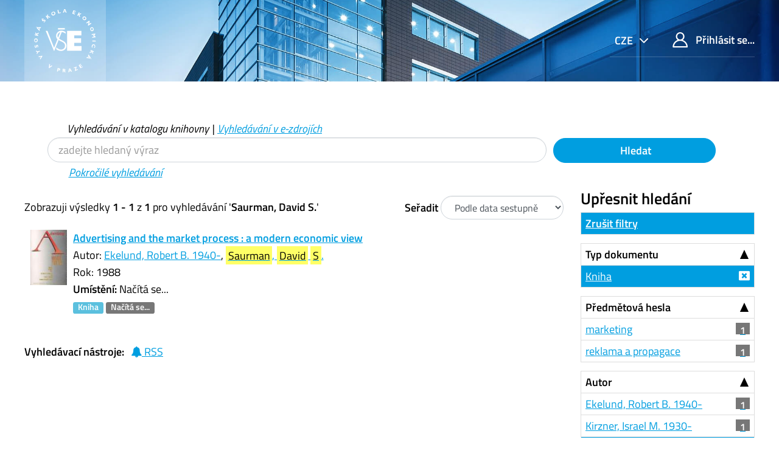

--- FILE ---
content_type: text/html; charset=UTF-8
request_url: https://katalog.vse.cz/Author/?filter%5B%5D=format%3A%22Book%22&filter%5B%5D=language%3A%22English%22&filter%5B%5D=genre_facet%3A%22kolektivn%C3%AD+monografie%22&filter%5B%5D=author_facet%3A%22Saurman%2C+David+S.%22&author=%22Saurman%2C+David+S.%22&type=Author
body_size: 7494
content:
<!DOCTYPE html><html lang="cs">
  <head>
        <meta charset="utf-8">
    <meta http-equiv="X-UA-Compatible" content="IE=edge"/>
    <meta name="viewport" content="width=device-width,initial-scale=1.0"/>
    <meta http-equiv="Content-Type" content="text&#x2F;html&#x3B;&#x20;charset&#x3D;UTF-8">
<meta name="Generator" content="VuFind&#x20;6.0">    <title>Výsledky hledání pro autora</title>        <!-- RTL styling -->
        <link href="&#x2F;themes&#x2F;xyz&#x2F;css&#x2F;compiled.css&#x3F;_&#x3D;1662924881" media="all" rel="stylesheet" type="text&#x2F;css">
<link href="&#x2F;themes&#x2F;bootstrap3&#x2F;css&#x2F;print.css&#x3F;_&#x3D;1562931352" media="print" rel="stylesheet" type="text&#x2F;css">
<!--[if lt IE 10]><link href="&#x2F;themes&#x2F;bootstrap3&#x2F;css&#x2F;flex-fallback.css&#x3F;_&#x3D;1562931352" media="" rel="stylesheet" type="text&#x2F;css"><![endif]-->
<link href="&#x2F;themes&#x2F;xyz&#x2F;css&#x2F;fonts.css&#x3F;_&#x3D;1570549904" media="all" rel="stylesheet" type="text&#x2F;css">
<link href="&#x2F;themes&#x2F;xyz&#x2F;css&#x2F;style.css&#x3F;_&#x3D;1634558992" media="all" rel="stylesheet" type="text&#x2F;css">
<link href="&#x2F;themes&#x2F;bootstrap3&#x2F;css&#x2F;vendor&#x2F;bootstrap-slider.min.css&#x3F;_&#x3D;1562931352" media="screen" rel="stylesheet" type="text&#x2F;css">
<link href="&#x2F;themes&#x2F;xyz&#x2F;images&#x2F;favicon.ico&#x3F;_&#x3D;1541632891" rel="shortcut&#x20;icon" type="image&#x2F;x-icon">
<link href="&#x2F;Search&#x2F;OpenSearch&#x3F;method&#x3D;describe" rel="search" type="application&#x2F;opensearchdescription&#x2B;xml" title="Vyhled&#xE1;v&#xE1;n&#xED;&#x20;v&#x20;katalogu">            <script type="text&#x2F;javascript">
    //<!--
    var userIsLoggedIn = false;
    //-->
</script>
<script type="text&#x2F;javascript" src="&#x2F;themes&#x2F;bootstrap3&#x2F;js&#x2F;vendor&#x2F;jquery.min.js&#x3F;_&#x3D;1562931352"></script>
<script type="text&#x2F;javascript" src="&#x2F;themes&#x2F;bootstrap3&#x2F;js&#x2F;vendor&#x2F;bootstrap.min.js&#x3F;_&#x3D;1562931352"></script>
<script type="text&#x2F;javascript" src="&#x2F;themes&#x2F;bootstrap3&#x2F;js&#x2F;vendor&#x2F;bootstrap-accessibility.min.js&#x3F;_&#x3D;1562931352"></script>
<script type="text&#x2F;javascript" src="&#x2F;themes&#x2F;bootstrap3&#x2F;js&#x2F;vendor&#x2F;validator.min.js&#x3F;_&#x3D;1562931352"></script>
<script type="text&#x2F;javascript" src="&#x2F;themes&#x2F;bootstrap3&#x2F;js&#x2F;lib&#x2F;form-attr-polyfill.js&#x3F;_&#x3D;1562931352"></script>
<script type="text&#x2F;javascript" src="&#x2F;themes&#x2F;bootstrap3&#x2F;js&#x2F;lib&#x2F;autocomplete.js&#x3F;_&#x3D;1562931352"></script>
<script type="text&#x2F;javascript" src="&#x2F;themes&#x2F;bootstrap3&#x2F;js&#x2F;common.js&#x3F;_&#x3D;1562931352"></script>
<script type="text&#x2F;javascript" src="&#x2F;themes&#x2F;bootstrap3&#x2F;js&#x2F;lightbox.js&#x3F;_&#x3D;1562931352"></script>
<script type="text&#x2F;javascript" src="&#x2F;themes&#x2F;bootstrap3&#x2F;js&#x2F;vendor&#x2F;hunt.min.js&#x3F;_&#x3D;1562931352"></script>
<script type="text&#x2F;javascript" src="&#x2F;themes&#x2F;xyz&#x2F;js&#x2F;check_item_statuses.js&#x3F;_&#x3D;1569306423"></script>
<script type="text&#x2F;javascript" src="&#x2F;themes&#x2F;bootstrap3&#x2F;js&#x2F;check_save_statuses.js&#x3F;_&#x3D;1562931352"></script>
<script type="text&#x2F;javascript" src="&#x2F;themes&#x2F;bootstrap3&#x2F;js&#x2F;facets.js&#x3F;_&#x3D;1562931352"></script>
<script type="text&#x2F;javascript" src="&#x2F;themes&#x2F;bootstrap3&#x2F;js&#x2F;vendor&#x2F;bootstrap-slider.min.js&#x3F;_&#x3D;1562931352"></script>
<script type="text&#x2F;javascript" src="&#x2F;themes&#x2F;bootstrap3&#x2F;js&#x2F;account_ajax.js&#x3F;_&#x3D;1606896075"></script>
<script type="text&#x2F;javascript">
    //<!--
    VuFind.path = '';
VuFind.defaultSearchBackend = 'Solr';
VuFind.addTranslations({"add_tag_success": "Tagy byly úspěšně uloženy","bulk_email_success": "Položky odeslány emailem","bulk_noitems_advice": "Nebyly vybrány žádné položky. Vyberte položku zaškrtnutím a zkuste to znovu.","bulk_save_success": "Položky uloženy","close": "zavřít","collection_empty": "Sbírka je prázdná.","error_occurred": "Došlo k chybě","go_to_list": "Zobrazit seznam","hold_available": "Připraveno k vyzvednutí","libphonenumber_invalid": "Telefonní číslo je zadáno chybně","libphonenumber_invalidcountry": "Chybné předčíslí země","libphonenumber_invalidregion": "Chybný kód oblasti:","libphonenumber_notanumber": "Vložený řetězec nemá podobu telefonního čísla","libphonenumber_toolong": "Vložený řetězec je příliš dlouhý na telefonní číslo","libphonenumber_tooshort": "Vložený řetězec je příliš krátky na telefonní číslo","libphonenumber_tooshortidd": "Telefonní číslo je příliš krátké","loading": "Načítá se","more": "více","number_thousands_separator": " ","sms_success": "SMS úspěšně odeslána.","Phone number invalid": "Telefonní číslo je zadáno chybně","Invalid country calling code": "Chybné předčíslí země","Invalid region code": "Chybný kód oblasti:","The string supplied did not seem to be a phone number": "Vložený řetězec nemá podobu telefonního čísla","The string supplied is too long to be a phone number": "Vložený řetězec je příliš dlouhý na telefonní číslo","The string supplied is too short to be a phone number": "Vložený řetězec je příliš krátky na telefonní číslo","Phone number too short after IDD": "Telefonní číslo je příliš krátké","account_has_alerts": "Upozornění související s vaším účtem","Checked Out Items": "Výpůjčky","ill_request_available": "Připraveno k vyzvednutí","renew_item_due_tooltip": "Výpůjčky s blížícím se termínem vrácení","renew_item_overdue_tooltip": "Výpůjčky s překročeným termínem vrácení","request_in_transit": "Na cestě do místa vyzvednutí","storage_retrieval_request_available": "Připraveno k vyzvednutí"});
    //-->
</script>  </head>
  <body class="template-dir-author template-name-results ">
        <header class="hidden-print">
              <span class="sr-only" role="heading" aria-level="1">Zobrazuji výsledky <strong>1 - 1</strong> z <strong>1</strong> pro vyhledávání '<strong>Saurman, David S.</strong>'</span>
            <a class="sr-only" href="#content">Přeskočit na obsah</a>
      <div class="header-main bg-primary bg-cover" style="background-image:url(/themes/xyz/images/01.jpg)">
  <div class="header-mobile bg-cover" style="background-image:url(/themes/xyz/images/01.jpg)">
    <div class="container">
      <nav class="navbar navbar-main navbar-expand p-0">

	<!-- mainmenu -->
	<ul class="navbar-nav nav-main mr-auto">
	  <li class="nav-item nav-logo">
	    <a class="navbar-brand nav-link lang-cs" href="/"><img src="/themes/xyz/images/logo-full--white.svg" alt="VŠE"></a>
	  </li>
	</ul>
	<nav class="navbar-top d-xl-flex justify-content-between align-self-start">
	  <ul class="nav">

	    	    <li class="nav-item nav-lang language dropdown dropdown-primary">
	      <form method="post" name="langForm" id="langForm">
		<input type="hidden" name="mylang"/>
	      </form>
	      <a class="btn btn-primary dropdown-toggle hc-base" href="#" data-toggle="dropdown">


cze



</a>
	      <ul class="dropdown-menu py-05 dropdown-menu-right text-right">
				<li class="dropdown-item"><a href="#"  class="hc-base dropdown-item" onClick="document.langForm.mylang.value='en';document.langForm.submit()">English</a></li>
				<li class="dropdown-item active"><a href="#"  class="hc-base dropdown-item active" onClick="document.langForm.mylang.value='cs';document.langForm.submit()">Čeština</a></li>
			      </ul>
	    </li>
	    
	    	    <li class="nav-item logoutOptions hidden">
	      <a class="nav-link hc-base" href="/MyResearch/Home?redirect=0"><span class="icon icon-user" aria-hidden="true"></span> Váš účet</a>
	    </li>
	    <li id="loginOptions" class="nav-item">
	      	      <a class="nav-link hc-base" href="/MyResearch/UserLogin"><span class="icon icon-user" aria-hidden="true"></span> Přihlásit se...</a>
	      	    </li>
	    
	    	  </ul>
	</nav>
      </nav>
    </div>
  </div>
    <div class="collapse navbar-collapse" id="header-collapse">
    <nav>
      <ul role="navigation" class="nav navbar-nav navbar-right flip">

      </ul>
    </nav>
  </div>
  </div>

<!-- // 20190827 - h1 -->
<!--
/Author/?filter%5B%5D=format%3A%22Book%22&filter%5B%5D=language%3A%22English%22&filter%5B%5D=genre_facet%3A%22kolektivn%C3%AD+monografie%22&filter%5B%5D=author_facet%3A%22Saurman%2C+David+S.%22&author=%22Saurman%2C+David+S.%22&type=Author-->



<!-- // 20190827 - h1 -->
<!--
-->

<div class="container ">
<!-- // 20190827 - h1 -->
<h1 class="text-primary my-4"></h1>
</div>

<div class="search container navbar">


  <nav class="nav searchbox hidden-print col-xs-12 col-sm-11 mt-1">
  <!--<nav class="nav searchbox hidden-print">-->
    
  <form id="searchForm" class="search form-table navbar-left searchForm flip" method="get" action="/Search/Results" name="searchForm" autocomplete="off">

        <div class="mt--1 pl-2">
<i>
          <a class="nolink">Vyhledávání v katalogu knihovny</a> |
      <a href="/Summon/Home"  class="btn-link" rel="nofollow">Vyhledávání v e-zdrojích</a>
    

</i>
    </div>
    


<div class="row">
            <!-- <div class="form-group px-05 col-sm-5 col-xs-4"> -->
    <div class="form-group px-05 col-sm-9 col-xs-8 xxs">
      <input id="searchForm_lookfor" class="hc-base searchForm_lookfor form-control search-query" type="text" name="lookfor" value="" placeholder="zadejte hledaný výraz" aria-label="Vyhledávací termíny" />
    </div>
        <!-- <div class="form-group px-05 col-sm-3 col-xs-4"> -->
    <div class="form-group px-05 col-sm-3 col-xs-4 xxs">
      <button type="submit" class="hc-base btn-block btn btn-primary"><i class="fa fa-search" aria-hidden="true"></i> Hledat</button>
    </div>
        
                    
        <div class="mt--1 pl-4">
<i>
      <a href="/Search/Advanced" class="btn-link" rel="nofollow">Pokročilé vyhledávání</a>
</i>
    </div>
    
</div>
  </form>

  </nav>
</div>
    </header>
    <div role="main" class="main">
      <div id="content" class="container">
        
<div class="mainbody left">
                      <nav class="search-header hidden-print">
    <div class="search-stats">
                          Zobrazuji výsledky <strong>1 - 1</strong> z <strong>1</strong> pro vyhledávání '<strong>Saurman, David S.</strong>'          </div>

          <div class="search-controls">
                  <form class="form-inline" action="/Author/" method="get" name="sort">
    <input type="hidden" name="filter[]" value="format:&quot;Book&quot;" /><input type="hidden" name="filter[]" value="language:&quot;English&quot;" /><input type="hidden" name="filter[]" value="genre_facet:&quot;kolektivní monografie&quot;" /><input type="hidden" name="filter[]" value="author_facet:&quot;Saurman, David S.&quot;" /><input type="hidden" name="author" value="&quot;Saurman, David S.&quot;" /><input type="hidden" name="type" value="Author" />    <label class="mb-0" style="vertical-align: middle;" for="sort_options_1">Seřadit</label>
    <select id="sort_options_1" name="sort" class="jumpMenu form-control">
              <option value="relevance">Relevance</option>
              <option value="year" selected="selected">Podle data sestupně</option>
              <option value="year&#x20;asc">Podle data vzestupně</option>
              <option value="callnumber-sort">Signatury</option>
              <option value="author">Autor</option>
              <option value="title">Název</option>
          </select>
    <noscript><input type="submit" class="btn btn-default" value="Nastavit" /></noscript>
  </form>
        <div class="view-buttons hidden-xs">
  </div>
      </div>
      </nav>
  
      <form id="search-cart-form" method="post" name="bulkActionForm" action="/Cart/SearchResultsBulk" data-lightbox data-lightbox-onsubmit="bulkFormHandler">
          </form>
        <div id="result0" class="result ajaxItem">
        <div class="record-number">
      1    </div>
    <input type="hidden" value="000218726" class="hiddenId" />
<input type="hidden" value="Solr" class="hiddenSource" />
<div class="media">
          <div class="media-left small">
      


  <a href="&#x2F;Record&#x2F;000218726" data-lightbox-image>  <img alt="Obálka" data-linkpreview="true" class="recordcover" src="&#x2F;Cover&#x2F;Show&#x3F;author&#x3D;Ekelund&#x25;2C&#x2B;Robert&#x2B;B.&#x2B;1940-&amp;callnumber&#x3D;659.1EKE&amp;size&#x3D;small&amp;title&#x3D;Advertising&#x2B;and&#x2B;the&#x2B;market&#x2B;process&#x2B;&#x25;3A&#x2B;a&#x2B;modern&#x2B;economic&#x2B;view&amp;recordid&#x3D;000218726&amp;source&#x3D;Solr&amp;isbn&#x3D;0936488204"/>
  </a>    </div>
        <div class="media-body">
    <div class="result-body">
      <div>
        <a href="/Record/000218726" class="title getFull" data-view="full">
          Advertising and the market process : a modern economic view        </a>
      </div>

      <div>
                              Autor:                          <a href="  /Author/Home?author=Ekelund%2C+Robert+B.+1940-">Ekelund, Robert B. 1940-</a>,                          <a href="  /Author/Home?author=Saurman%2C+David+S."><mark>Saurman</mark>, <mark>David</mark> <mark>S</mark>.</a>                      


          


                                <br />            Rok: 1988                                  </div>

                    
      
      <div class="callnumAndLocation ajax-availability hidden">
                  <strong>Umístění:</strong>
          <span class="location ajax-availability hidden">
            Načítá se...
          </span>
          <span class="locationDetails"></span>
              </div>

      
      <div class="result-formats">
          <span class="format book">Kniha</span>

                  <span class="status ajax-availability hidden">
            <span class="label label-default">Načítá se...</span>
          </span>
              </div>

      <div class="result-previews">
              </div>
    </div>
    <div class="result-links hidden-print">
            
      
      
            
      <span class="Z3988" title="url_ver&#x3D;Z39.88-2004&amp;ctx_ver&#x3D;Z39.88-2004&amp;ctx_enc&#x3D;info&#x25;3Aofi&#x25;2Fenc&#x25;3AUTF-8&amp;rfr_id&#x3D;info&#x25;3Asid&#x25;2Fvufind.svn.sourceforge.net&#x25;3Agenerator&amp;rft.title&#x3D;Advertising&#x2B;and&#x2B;the&#x2B;market&#x2B;process&#x2B;&#x25;3A&#x2B;a&#x2B;modern&#x2B;economic&#x2B;view&amp;rft.date&#x3D;1988&amp;rft_val_fmt&#x3D;info&#x25;3Aofi&#x25;2Ffmt&#x25;3Akev&#x25;3Amtx&#x25;3Abook&amp;rft.genre&#x3D;book&amp;rft.btitle&#x3D;Advertising&#x2B;and&#x2B;the&#x2B;market&#x2B;process&#x2B;&#x25;3A&#x2B;a&#x2B;modern&#x2B;economic&#x2B;view&amp;rft.au&#x3D;Ekelund&#x25;2C&#x2B;Robert&#x2B;B.&#x2B;1940-&amp;rft.pub&#x3D;Pacific&#x2B;Research&#x2B;Institute&#x2B;for&#x2B;Public&#x2B;Policy&#x25;2C&amp;rft.edition&#x3D;&amp;rft.isbn&#x3D;0936488204"></span>    </div>
  </div>
  </div>
  </div>
          <ul class="pagination">
    
    
      </ul>

    <div class="searchtools hidden-print">
      <strong>Vyhledávací nástroje:</strong>
      <a href="?filter%5B%5D=format%3A%22Book%22&amp;filter%5B%5D=language%3A%22English%22&amp;filter%5B%5D=genre_facet%3A%22kolektivn%C3%AD+monografie%22&amp;filter%5B%5D=author_facet%3A%22Saurman%2C+David+S.%22&amp;author=%22Saurman%2C+David+S.%22&amp;type=Author&amp;view=rss"><i class="fa fa-bell" aria-hidden="true"></i> RSS</a>
<!--
      &mdash;
      <a href="/Search/Email" class="mailSearch" data-lightbox id="mailSearch">
        <i class="fa fa-envelope" aria-hidden="true"></i> Poslat emailem      </a>
      -->
    </div>
  </div>

<div class="sidebar right hidden-print">
      <!--XXXXXXXXXXXXXXXX

jo
XXXXXXXXXXXXxxx
?author=%22Saurman%2C+David+S.%22&amp;type=Author
XXXXXXXXXXXXxxx

?filter%5B%5D=format%3A%22Book%22&amp;filter%5B%5D=language%3A%22English%22&amp;filter%5B%5D=genre_facet%3A%22kolektivn%C3%AD+monografie%22&amp;filter%5B%5D=author_facet%3A%22Saurman%2C+David+S.%22&amp;author=%22Saurman%2C+David+S.%22&amp;type=Author
XXXXXXXXXXXXXXXXXXXXXXXXXXXXX
-->
  <h4>Upřesnit hledání</h4>



<!-- XXXXXXXXXXXXXXXXXXXXXXXXXXXXXXXXXXXXXX yyy -->
              <div class="facet-group" id="side-panel-reset">

        <a class="title facet active" href="?author=%22Saurman%2C+David+S.%22&amp;type=Author">Zrušit filtry</a>
</div>
          



      <div class="facet-group" id="side-panel-format">
      <button class="title" data-toggle="collapse" href="#side-collapse-format" >
        Typ dokumentu      </button>
      <div id="side-collapse-format" class="collapse in">
                        <a href="?filter%5B%5D=language%3A%22English%22&amp;filter%5B%5D=genre_facet%3A%22kolektivn%C3%AD+monografie%22&amp;filter%5B%5D=author_facet%3A%22Saurman%2C+David+S.%22&amp;author=%22Saurman%2C+David+S.%22&amp;type=Author" class="facet js-facet-item active" data-title="Kniha" data-count="1" title="Použitý filtr" data-lightbox-ignore>

      <span class="text">
      Kniha    </span>
  
  
  
</a>
          </div>
    </div>
      <div class="facet-group" id="side-panel-topic_facet">
      <button class="title" data-toggle="collapse" href="#side-collapse-topic_facet" >
        Předmětová hesla      </button>
      <div id="side-collapse-topic_facet" class="collapse in">
                        <a href="?filter%5B%5D=format%3A%22Book%22&amp;filter%5B%5D=language%3A%22English%22&amp;filter%5B%5D=genre_facet%3A%22kolektivn%C3%AD+monografie%22&amp;filter%5B%5D=author_facet%3A%22Saurman%2C+David+S.%22&amp;filter%5B%5D=topic_facet%3A%22marketing%22&amp;author=%22Saurman%2C+David+S.%22&amp;type=Author" class="facet js-facet-item" data-title="marketing" data-count="1" data-lightbox-ignore>

      <span class="text">
      marketing    </span>
  
      <span class="badge">
      1    </span>
  
  
</a>      <a href="?filter%5B%5D=format%3A%22Book%22&amp;filter%5B%5D=language%3A%22English%22&amp;filter%5B%5D=genre_facet%3A%22kolektivn%C3%AD+monografie%22&amp;filter%5B%5D=author_facet%3A%22Saurman%2C+David+S.%22&amp;filter%5B%5D=topic_facet%3A%22reklama+a+propagace%22&amp;author=%22Saurman%2C+David+S.%22&amp;type=Author" class="facet js-facet-item" data-title="reklama&#x20;a&#x20;propagace" data-count="1" data-lightbox-ignore>

      <span class="text">
      reklama a propagace    </span>
  
      <span class="badge">
      1    </span>
  
  
</a>
          </div>
    </div>
      <div class="facet-group" id="side-panel-author_facet">
      <button class="title" data-toggle="collapse" href="#side-collapse-author_facet" >
        Autor      </button>
      <div id="side-collapse-author_facet" class="collapse in">
                        <a href="?filter%5B%5D=format%3A%22Book%22&amp;filter%5B%5D=language%3A%22English%22&amp;filter%5B%5D=genre_facet%3A%22kolektivn%C3%AD+monografie%22&amp;filter%5B%5D=author_facet%3A%22Saurman%2C+David+S.%22&amp;filter%5B%5D=author_facet%3A%22Ekelund%2C+Robert+B.+1940-%22&amp;author=%22Saurman%2C+David+S.%22&amp;type=Author" class="facet js-facet-item" data-title="Ekelund,&#x20;Robert&#x20;B.&#x20;1940-" data-count="1" data-lightbox-ignore>

      <span class="text">
      Ekelund, Robert B. 1940-    </span>
  
      <span class="badge">
      1    </span>
  
  
</a>      <a href="?filter%5B%5D=format%3A%22Book%22&amp;filter%5B%5D=language%3A%22English%22&amp;filter%5B%5D=genre_facet%3A%22kolektivn%C3%AD+monografie%22&amp;filter%5B%5D=author_facet%3A%22Saurman%2C+David+S.%22&amp;filter%5B%5D=author_facet%3A%22Kirzner%2C+Israel+M.+1930-%22&amp;author=%22Saurman%2C+David+S.%22&amp;type=Author" class="facet js-facet-item" data-title="Kirzner,&#x20;Israel&#x20;M.&#x20;1930-" data-count="1" data-lightbox-ignore>

      <span class="text">
      Kirzner, Israel M. 1930-    </span>
  
      <span class="badge">
      1    </span>
  
  
</a>      <a href="?filter%5B%5D=format%3A%22Book%22&amp;filter%5B%5D=language%3A%22English%22&amp;filter%5B%5D=genre_facet%3A%22kolektivn%C3%AD+monografie%22&amp;author=%22Saurman%2C+David+S.%22&amp;type=Author" class="facet js-facet-item active" data-title="Saurman,&#x20;David&#x20;S." data-count="1" title="Použitý filtr" data-lightbox-ignore>

      <span class="text">
      Saurman, David S.    </span>
  
  
  
</a>
          </div>
    </div>
      <div class="facet-group" id="side-panel-language">
      <button class="title" data-toggle="collapse" href="#side-collapse-language" >
        Jazyk      </button>
      <div id="side-collapse-language" class="collapse in">
                        <a href="?filter%5B%5D=format%3A%22Book%22&amp;filter%5B%5D=genre_facet%3A%22kolektivn%C3%AD+monografie%22&amp;filter%5B%5D=author_facet%3A%22Saurman%2C+David+S.%22&amp;author=%22Saurman%2C+David+S.%22&amp;type=Author" class="facet js-facet-item active" data-title="English" data-count="1" title="Použitý filtr" data-lightbox-ignore>

      <span class="text">
      angličtina    </span>
  
  
  
</a>
          </div>
    </div>
      <div class="facet-group" id="side-panel-genre_facet">
      <button class="title" data-toggle="collapse" href="#side-collapse-genre_facet" >
        Žánr      </button>
      <div id="side-collapse-genre_facet" class="collapse in">
                        <a href="?filter%5B%5D=format%3A%22Book%22&amp;filter%5B%5D=language%3A%22English%22&amp;filter%5B%5D=author_facet%3A%22Saurman%2C+David+S.%22&amp;author=%22Saurman%2C+David+S.%22&amp;type=Author" class="facet js-facet-item active" data-title="kolektivn&#xED;&#x20;monografie" data-count="1" title="Použitý filtr" data-lightbox-ignore>

      <span class="text">
      kolektivní monografie    </span>
  
  
  
</a>
          </div>
    </div>
      <div class="facet-group" id="side-panel-sublib_text">
      <button class="title" data-toggle="collapse" href="#side-collapse-sublib_text" >
        Dílčí knihovna      </button>
      <div id="side-collapse-sublib_text" class="collapse in">
                        <a href="?filter%5B%5D=format%3A%22Book%22&amp;filter%5B%5D=language%3A%22English%22&amp;filter%5B%5D=genre_facet%3A%22kolektivn%C3%AD+monografie%22&amp;filter%5B%5D=author_facet%3A%22Saurman%2C+David+S.%22&amp;filter%5B%5D=sublib_text%3A%22Chris+Tame+Library%22&amp;author=%22Saurman%2C+David+S.%22&amp;type=Author" class="facet js-facet-item" data-title="Chris&#x20;Tame&#x20;Library" data-count="1" data-lightbox-ignore>

      <span class="text">
      Chris Tame Library    </span>
  
      <span class="badge">
      1    </span>
  
  
</a>
          </div>
    </div>
      <div class="facet-group" id="side-panel-publishDate">
      <button class="title" data-toggle="collapse" href="#side-collapse-publishDate" >
        Rok vydání      </button>
      <div id="side-collapse-publishDate" class="collapse in">
          <div class="facet">
  <form name="publishDateFilter" id="publishDateFilter">
    <input type="hidden" name="filter[]" value="format:&quot;Book&quot;" /><input type="hidden" name="filter[]" value="language:&quot;English&quot;" /><input type="hidden" name="filter[]" value="genre_facet:&quot;kolektivní monografie&quot;" /><input type="hidden" name="filter[]" value="author_facet:&quot;Saurman, David S.&quot;" /><input type="hidden" name="author" value="&quot;Saurman, David S.&quot;" /><input type="hidden" name="type" value="Author" />    <input type="hidden" name="daterange[]" value="publishDate"/>
    <div class="date-fields">
            <div class="date-from">
        <label for="publishDatefrom">
          Od:
        </label>
        <input type="text" class="form-control" name="publishDatefrom" id="publishDatefrom" value="" maxlength="4" />
      </div>
      <div class="date-to">
        <label for="publishDateto">
          do:
        </label>
        <input type="text" class="form-control" name="publishDateto" id="publishDateto" value="" maxlength="4" />
      </div>
    </div>
          <div class="slider-container"><input type="text" class="hidden" id="publishDatedateSlider"/></div>
        <input class="btn btn-default" type="submit" value="Nastavit"/>
  </form>
</div>
        <script type="text&#x2F;javascript">
    //<!--
    $(document).ready(function() {
  var fillTexts = function() {
    var v = publishDatedateSlider.getValue();
    $('#publishDatefrom').val(v[0]);
    $('#publishDateto').val(v[1]);
  };
  var publishDatedateSlider = $('#publishDatedateSlider')
    .slider({
      'min':1400,
      'max':2027,
      'handle':"square",
      'tooltip':"hide",
      'value':[1400,2027]
    })
    .on('change', fillTexts)
    .data('slider');
});

$('#publishDatefrom, #publishDateto').change(function () {
  var fromValue = Number($('#publishDatefrom').val());
  var toValue = Number($('#publishDateto').val());
  $('#publishDatedateSlider').slider(
    'setValue',
    [
      isNaN(fromValue) || fromValue <= 0 ? 1400 : fromValue,
      isNaN(toValue) || toValue <= 0 ? 2027 : toValue
    ],
    true
  );
});
    //-->
</script>      </div>
    </div>
    </div>
      </div>
    </div>
    <footer class="hidden-print pt-1 pt-lg-4">
  <div class="container mb-8 mt-1">
    <div class="row">
      <section class="col-md-9 col-xs-12 my-01">
                     
<!--
          <h2 class="" property="name">O knihovně</h2>





          <div class="row align-content-center mx-0 mb-2 source-list-info">
	    <article class="col border py-1 px-4"><h3 class="h5"><a href="https://knihovna.vse.cz/aktuality/provozni-doba-knihovny-vse-na-konci-roku-2025/" class="hover-reverse">Provozní doba knihovny VŠE na konci roku 2025</a></h3>
            </article>
	    <a href="https://knihovna.vse.cz/aktuality/provozni-doba-knihovny-vse-na-konci-roku-2025/" class="hc-base btn-primary d-none d-xl-flex align-items-center text-white nav-link pl-sm-3 p-2">
              <span class="px-1 m-auto align-self-stretch d-flex align-items-center justify-content-center small">
                <span class="hc-base icon icon-arrow-long-right d-inline-block ml-1"></span>&nbsp;
              </span>
	    </a>
	  </div>

-->

          <div class="row align-content-center mx-0 mb-2 source-list-info">
	    <article class="col border py-1 px-4"><h3 class="h5"><a href="https://knihovna.vse.cz/knihovny-studovny/provozni-doba/" class="hover-reverse">Provozní doba studoven a knihoven VŠE</a></h3>
            </article>
	    <a href="https://knihovna.vse.cz/knihovny-studovny/provozni-doba/" class="hc-base btn-primary d-none d-xl-flex align-items-center text-white nav-link pl-sm-3 p-2">
              <span class="px-1 m-auto align-self-stretch d-flex align-items-center justify-content-center small">
                <span class="hc-base icon icon-arrow-long-right d-inline-block ml-1"></span>&nbsp;
              </span>
	    </a>
	  </div>

          <div class="row align-content-center mx-0 mb-2 source-list-info">
	    <article class="col border py-1 px-4"><h3 class="h5"><a href="https://knihovna.vse.cz/aktuality/registrujte-se-online/" class="hover-reverse">Registrujte se online</a></h3>
            </article>
	    <a href="https://knihovna.vse.cz/aktuality/registrujte-se-online/" class="hc-base btn-primary d-none d-xl-flex align-items-center text-white nav-link pl-sm-3 p-2">
              <span class="px-1 m-auto align-self-stretch d-flex align-items-center justify-content-center small">
                <span class="hc-base icon icon-arrow-long-right d-inline-block ml-1"></span>&nbsp;
              </span>
	    </a>
	  </div>

<!--

          <div class="row align-content-center mx-0 mb-2 source-list-info">
	    <article class="col border py-1 px-4"><h3 class="h5"><a href="https://knihovna.vse.cz/aktuality/provoz-knihovny-zimni-semestr-2021-2022/" class="hover-reverse">Provoz knihovny – zimní semestr 2021/2022</a></h3>
            </article>
	    <a href="https://knihovna.vse.cz/aktuality/provoz-knihovny-zimni-semestr-2021-2022/" class="hc-base btn-primary d-none d-xl-flex align-items-center text-white nav-link pl-sm-3 p-2">
              <span class="px-1 m-auto align-self-stretch d-flex align-items-center justify-content-center small">
                <span class="hc-base icon icon-arrow-long-right d-inline-block ml-1"></span>&nbsp;
              </span>
	    </a>
	  </div>

-->
	  <div class="row align-content-center mx-0 mb-2 source-list-info">
	    <article class="col border py-1 px-4"><h3 class="h5"><a href="https://knihovna.vse.cz/" class="hover-reverse">Knihovna VŠE</a></h3>
            </article>
	    <a href="https://knihovna.vse.cz/" class="hc-base btn-primary d-none d-xl-flex align-items-center text-white nav-link pl-sm-3 p-2">
              <span class="px-1 m-auto align-self-stretch d-flex align-items-center justify-content-center small">
                <span class="hc-base icon icon-arrow-long-right d-inline-block ml-1"></span>&nbsp;
              </span>
	    </a>
	  </div>

          <div class="row align-content-center mx-0 mb-2 source-list-info">
	    <article class="col border py-1 px-4"><h3 class="h5"><a href="https://knihovna.vse.cz/faq/" class="hover-reverse">Odpovědi na některé časté dotazy - FAQ</a></h3>
            </article>
	    <a href="https://knihovna.vse.cz/faq/" class="hc-base btn-primary d-none d-xl-flex align-items-center text-white nav-link pl-sm-3 p-2">
              <span class="px-1 m-auto align-self-stretch d-flex align-items-center justify-content-center small">
                <span class="hc-base icon icon-arrow-long-right d-inline-block ml-1"></span>&nbsp;
              </span>
	    </a>
	  </div>
<!--
          <div class="row align-content-center mx-0 mb-2 source-list-info">
	    <article class="col border py-1 px-4"><h3 class="h5"><a href="https://www.vse.cz/predpisy/420/" class="hover-reverse">Knihovní řád</a></h3>
            </article>
	    <a href="https://knihovna.vse.cz/aktuality/informace-o-letnim-provozu-knihoven/" class="hc-base btn-primary d-none d-xl-flex align-items-center text-white nav-link pl-sm-3 p-2">
              <span class="px-1 m-auto align-self-stretch d-flex align-items-center justify-content-center small">
                <span class="hc-base icon icon-arrow-long-right d-inline-block ml-1"></span>&nbsp;
              </span>
	    </a>
	  </div>
-->
                       
      </section>
    </div>
  </div>

  <div class="mt-6 p-01"><span> </span></div>
  <div class="footer-address bg-footer text-white py-4 py-lg-4 hc-base">
    <div class="container">
<div class="footer-logo">
<img src="https://knihovna.vse.cz/wp-content/uploads/CIKS_logo.png" alt="https://knihovna.vse.cz/wp-content/uploads/CIKS_logo.png">
</div>
      <div class="row">
<!--
o	blok s kontaktními informacemi
-->
        <div class="col-lg-6 mb-4 flf">
          <h3 class="h6 text-primary mb-3 mt-0">Vysoká škola ekonomická v Praze</h3>
          <div class="row mb-2">
            <div class="col-md-6 fmf">Centrum informačních a knihovnických služeb<br /></div>
            <div class="col-md-6 fmf">tel.: +420 224 095 581<br /><a href="mailto:knihovna@vse.cz">knihovna@vse.cz</a></div>
          </div>
          <div class="row">
            <div class="col-md-6 fmf">nám. W. Churchilla 1938/4<br />130 67 Praha 3 - Žižkov<br />IČO: 61384399<br />DIČ: CZ61384399</div>
            <div class="col-md-6 fmf"></div>
          </div>
	</div>
<!--
o	Provozní doba

-->



	<div class="col-lg-6 footer-col pl-xl-4 flf">
          <section class="opening-hours"><h3 class="h6 text-primary mb-3 mt-0"><a href="https://knihovna.vse.cz/provozni-doba/" class="text-primary">Provozní doba tento týden</a></h3>
	    <div class="row">
              <div class="col-md-6 mb-2 fmf">
                <h4 class="h6">Žižkov</h4>
                <table class="table-opening-hours">
                  <tr ><th>pondělí</th><td>9:00–19:00</td></tr>
                  <tr class="today"><th>úterý</th><td>8:00–19:00</td></tr>
                  <tr ><th>středa</th><td>8:00–19:00</td></tr>
                  <tr ><th>čtvrtek</th><td>8:00–19:00</td></tr>
                  <tr ><th>pátek</th><td>8:00–18:00</td></tr>
                </table>
	      </div>
              <div class="col-md-6 mb-2 fmf">
                <h4 class="h6">Jižní Město</h4>
                <table class="table-opening-hours">
                  <tr ><th>pondělí</th><td>10:30–18:30</td></tr>
                  <tr class="today"><th>úterý</th><td>  8:30–16:30</td></tr>
                  <tr ><th>středa</th><td>10:30–18:30</td></tr>
                  <tr ><th>čtvrtek</th><td>10:30–18:30</td></tr>
                  <tr ><th>pátek</th><td>  8:30–16:30</td></tr>
                </table>
	      </div>
            </div>
	    <div class="mb-1">









              <p><a href="https://knihovna.vse.cz/provozni-doba/">Další informace o provozní době</a> <span class="icon icon-arrow-long-right"></span></p>
            </div>
          </section>
        </div>

<!--
-->
      </div> <!-- row -->
    </div> <!-- container -->
  </div> <!-- footer-address bg-footer -->
  <div class="bg-footer-dark text-white py-2 py-lg-4">
    <div class="container">
      <div class="row align-items-center">

        <div class="text-muted col-sm-12 hc-small text-muted text-sm-center text-xxl-left mt-125">
         <p>Copyright &copy; 2000 - 2024 Vysoká škola ekonomická v Praze</p>
        </div>
      </div>
    </div>
  </div> <!-- bg-footer-dark -->
</footer>
    <!-- MODAL IN CASE WE NEED ONE -->
    <div id="modal" class="modal fade hidden-print" tabindex="-1" role="dialog" aria-labelledby="modalTitle" aria-hidden="true">
      <div class="modal-dialog">
        <div class="modal-content">
          <button type="button" class="close" data-dismiss="modal" aria-hidden="true">&times;</button>
          <div class="modal-body">Načítá se...</div>
        </div>
      </div>
    </div>
    <div class="offcanvas-overlay" data-toggle="offcanvas"></div>
    <script type="text&#x2F;javascript">
    //<!--
    (function(i,s,o,g,r,a,m){i['GoogleAnalyticsObject']=r;i[r]=i[r]||function(){(i[r].q=i[r].q||[]).push(arguments)},i[r].l=1*new Date();a=s.createElement(o),m=s.getElementsByTagName(o)[0];a.async=1;a.src=g;m.parentNode.insertBefore(a,m)})(window,document,'script','//www.google-analytics.com/analytics.js','ga');ga('create', 'UA-39278047-4', 'auto');ga('send', 'pageview');
    //-->
</script>          </body>
</html>
